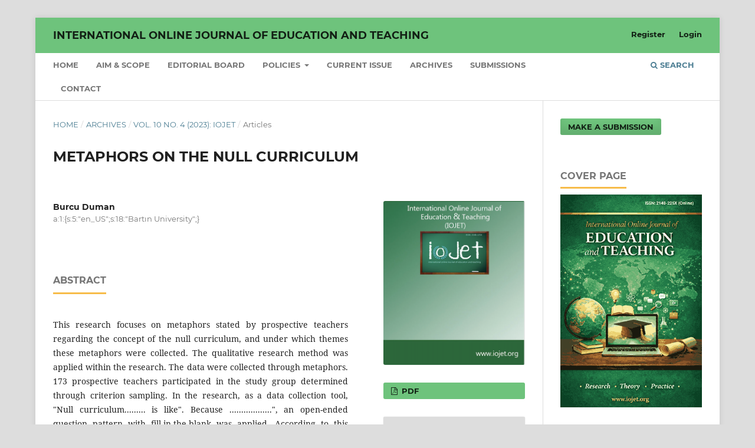

--- FILE ---
content_type: text/html; charset=utf-8
request_url: https://iojet.org/index.php/IOJET/article/view/1930
body_size: 5631
content:
<!DOCTYPE html>
<html lang="en-US" xml:lang="en-US">
<head>
	<meta charset="utf-8">
	<meta name="viewport" content="width=device-width, initial-scale=1.0">
	<title>
		METAPHORS ON THE NULL CURRICULUM
							| International Online Journal of Education and Teaching
			</title>

	
<link rel="icon" href="https://iojet.org/public/journals/1/favicon_en_US.png">
<meta name="generator" content="Open Journal Systems 3.3.0.13">
<!-- Global site tag (gtag.js) - Google Analytics -->
<script async src="https://www.googletagmanager.com/gtag/js?id=UA-41530160-2"></script>
<script>
  window.dataLayer = window.dataLayer || [];
  function gtag(){dataLayer.push(arguments);}
  gtag('js', new Date());

  gtag('config', 'UA-41530160-2');
</script>

<link rel="schema.DC" href="http://purl.org/dc/elements/1.1/" />
<meta name="DC.Creator.PersonalName" content="Burcu Duman"/>
<meta name="DC.Date.created" scheme="ISO8601" content="2023-09-01"/>
<meta name="DC.Date.dateSubmitted" scheme="ISO8601" content="2023-04-03"/>
<meta name="DC.Date.issued" scheme="ISO8601" content="2023-09-01"/>
<meta name="DC.Date.modified" scheme="ISO8601" content="2023-09-01"/>
<meta name="DC.Description" xml:lang="en" content="This research focuses on metaphors stated by prospective teachers regarding the concept of the null curriculum, and under which themes these metaphors were collected. The qualitative research method was applied within the research. The data were collected through metaphors. 173 prospective teachers participated in the study group determined through criterion sampling. In the research, as a data collection tool, &quot;Null curriculum......... is like&quot;. Because ..................&quot;, an open-ended question pattern with fill-in-the-blank was applied. According to this pattern, each prospective teacher was asked to write a sentence. A total of 161 valid metaphor sentences were included within the scope of the analysis. As a result of the analysis, three themes emerged: The definition of the null curriculum, its structure, and its results. The most repeated metaphor was the metaphor of a puzzle with one piece missing. In the metaphors highlighting the tempting aspect of the null curriculum, especially the elements containing bad habits such as gambling, smoking, and junk food were mentioned. According to the perceptions of prospective teachers, this situation can be evaluated in the sense that overlooking a curriculum can make this situation usual and turn into a bad habit. It has been observed that the metaphors overlap with the null curriculum definitions in the relevant literature. It can be asserted that prospective teachers are aware of the null curriculum and generally express opinions that curricula should not be overlooked. It is recommended that future research should include studies aimed at identifying and eliminating the null curriculum issues, as well as application-oriented research.
Keywords: Metaphor, curriculum, null curriculum, prospective teacher"/>
<meta name="DC.Format" scheme="IMT" content="application/pdf"/>
<meta name="DC.Identifier" content="1930"/>
<meta name="DC.Identifier.pageNumber" content="2274-2286"/>
<meta name="DC.Identifier.URI" content="https://iojet.org/index.php/IOJET/article/view/1930"/>
<meta name="DC.Language" scheme="ISO639-1" content="en"/>
<meta name="DC.Rights" content="Copyright (c) 2023 International Online Journal of Education and Teaching"/>
<meta name="DC.Rights" content=""/>
<meta name="DC.Source" content="International Online Journal of Education and Teaching"/>
<meta name="DC.Source.ISSN" content="2148-225X"/>
<meta name="DC.Source.Issue" content="4"/>
<meta name="DC.Source.Volume" content="10"/>
<meta name="DC.Source.URI" content="https://iojet.org/index.php/IOJET"/>
<meta name="DC.Title" content="METAPHORS ON THE NULL CURRICULUM"/>
<meta name="DC.Type" content="Text.Serial.Journal"/>
<meta name="DC.Type.articleType" content="Articles"/>
<meta name="gs_meta_revision" content="1.1"/>
<meta name="citation_journal_title" content="International Online Journal of Education and Teaching"/>
<meta name="citation_journal_abbrev" content="IOJET"/>
<meta name="citation_issn" content="2148-225X"/> 
<meta name="citation_author" content="Burcu Duman"/>
<meta name="citation_author_institution" content="a:1:{s:5:&quot;en_US&quot;;s:18:&quot;Bartın University&quot;;}"/>
<meta name="citation_title" content="METAPHORS ON THE NULL CURRICULUM"/>
<meta name="citation_language" content="en"/>
<meta name="citation_date" content="2023/09/01"/>
<meta name="citation_volume" content="10"/>
<meta name="citation_issue" content="4"/>
<meta name="citation_firstpage" content="2274"/>
<meta name="citation_lastpage" content="2286"/>
<meta name="citation_abstract_html_url" content="https://iojet.org/index.php/IOJET/article/view/1930"/>
<meta name="citation_pdf_url" content="https://iojet.org/index.php/IOJET/article/download/1930/951"/>
	<link rel="stylesheet" href="https://iojet.org/index.php/IOJET/$$$call$$$/page/page/css?name=stylesheet" type="text/css" /><link rel="stylesheet" href="https://iojet.org/lib/pkp/styles/fontawesome/fontawesome.css?v=3.3.0.13" type="text/css" /><link rel="stylesheet" href="https://iojet.org/public/journals/1/styleSheet.css?d=2025-12-23+19%3A34%3A17" type="text/css" />
</head>
<body class="pkp_page_article pkp_op_view" dir="ltr">

	<div class="pkp_structure_page">

				<header class="pkp_structure_head" id="headerNavigationContainer" role="banner">
						 <nav class="cmp_skip_to_content" aria-label="Jump to content links">
	<a href="#pkp_content_main">Skip to main content</a>
	<a href="#siteNav">Skip to main navigation menu</a>
		<a href="#pkp_content_footer">Skip to site footer</a>
</nav>

			<div class="pkp_head_wrapper">

				<div class="pkp_site_name_wrapper">
					<button class="pkp_site_nav_toggle">
						<span>Open Menu</span>
					</button>
										<div class="pkp_site_name">
																<a href="						https://iojet.org/index.php/IOJET/index
					" class="is_text">International Online Journal of Education and Teaching</a>
										</div>
				</div>

				
				<nav class="pkp_site_nav_menu" aria-label="Site Navigation">
					<a id="siteNav"></a>
					<div class="pkp_navigation_primary_row">
						<div class="pkp_navigation_primary_wrapper">
																				<ul id="navigationPrimary" class="pkp_navigation_primary pkp_nav_list">
								<li class="">
				<a href="http://iojet.org/index.php/IOJET">
					Home
				</a>
							</li>
								<li class="">
				<a href="https://iojet.org/index.php/IOJET/aimScope">
					Aim & Scope
				</a>
							</li>
								<li class="">
				<a href="https://iojet.org/index.php/IOJET/EditorialBoard">
					Editorial Board
				</a>
							</li>
								<li class="">
				<a href="https://iojet.org/index.php/IOJET/about">
					Policies
				</a>
									<ul>
																					<li class="">
									<a href="https://iojet.org/index.php/IOJET/PE">
										Publication Ethics and Publication Malpractice Statement
									</a>
								</li>
																												<li class="">
									<a href="https://iojet.org/index.php/IOJET/REHS">
										Research Ethics and Human Subjects Policy
									</a>
								</li>
																												<li class="">
									<a href="https://iojet.org/index.php/IOJET/policies">
										Editorial Policies
									</a>
								</li>
																												<li class="">
									<a href="https://iojet.org/index.php/IOJET/PRP">
										Peer Review Policy
									</a>
								</li>
																												<li class="">
									<a href="https://iojet.org/index.php/IOJET/AdvisoryBoard">
										Advisory Board
									</a>
								</li>
																												<li class="">
									<a href="https://iojet.org/index.php/IOJET/AIpolicy">
										Generative AI policies
									</a>
								</li>
																		</ul>
							</li>
								<li class="">
				<a href="https://iojet.org/index.php/IOJET/issue/current">
					Current Issue
				</a>
							</li>
								<li class="">
				<a href="https://iojet.org/index.php/IOJET/issue/archive">
					Archives
				</a>
							</li>
								<li class="">
				<a href="https://iojet.org/index.php/IOJET/about/submissions">
					Submissions
				</a>
							</li>
								<li class="">
				<a href="https://iojet.org/index.php/IOJET/Contact">
					Contact
				</a>
							</li>
			</ul>

				

																						<div class="pkp_navigation_search_wrapper">
									<a href="https://iojet.org/index.php/IOJET/search" class="pkp_search pkp_search_desktop">
										<span class="fa fa-search" aria-hidden="true"></span>
										Search
									</a>
								</div>
													</div>
					</div>
					<div class="pkp_navigation_user_wrapper" id="navigationUserWrapper">
							<ul id="navigationUser" class="pkp_navigation_user pkp_nav_list">
								<li class="profile">
				<a href="https://iojet.org/index.php/IOJET/user/register">
					Register
				</a>
							</li>
								<li class="profile">
				<a href="https://iojet.org/index.php/IOJET/login">
					Login
				</a>
							</li>
										</ul>

					</div>
				</nav>
			</div><!-- .pkp_head_wrapper -->
		</header><!-- .pkp_structure_head -->

						<div class="pkp_structure_content has_sidebar">
			<div class="pkp_structure_main" role="main">
				<a id="pkp_content_main"></a>

<div class="page page_article">
			<nav class="cmp_breadcrumbs" role="navigation" aria-label="You are here:">
	<ol>
		<li>
			<a href="https://iojet.org/index.php/IOJET/index">
				Home
			</a>
			<span class="separator">/</span>
		</li>
		<li>
			<a href="https://iojet.org/index.php/IOJET/issue/archive">
				Archives
			</a>
			<span class="separator">/</span>
		</li>
					<li>
				<a href="https://iojet.org/index.php/IOJET/issue/view/46">
					Vol. 10 No. 4 (2023): IOJET
				</a>
				<span class="separator">/</span>
			</li>
				<li class="current" aria-current="page">
			<span aria-current="page">
									Articles
							</span>
		</li>
	</ol>
</nav>
	
		  	 <article class="obj_article_details">

		
	<h1 class="page_title">
		METAPHORS ON THE NULL CURRICULUM
	</h1>

	
	<div class="row">
		<div class="main_entry">

							<section class="item authors">
					<h2 class="pkp_screen_reader">Authors</h2>
					<ul class="authors">
											<li>
							<span class="name">
								Burcu Duman
							</span>
															<span class="affiliation">
									a:1:{s:5:&quot;en_US&quot;;s:18:&quot;Bartın University&quot;;}
																	</span>
																				</li>
										</ul>
				</section>
			
																					
						
										<section class="item abstract">
					<h2 class="label">Abstract</h2>
					<p>This research focuses on metaphors stated by prospective teachers regarding the concept of the null curriculum, and under which themes these metaphors were collected. The qualitative research method was applied within the research. The data were collected through metaphors. 173 prospective teachers participated in the study group determined through criterion sampling. In the research, as a data collection tool, "Null curriculum......... is like". Because ..................", an open-ended question pattern with fill-in-the-blank was applied. According to this pattern, each prospective teacher was asked to write a sentence. A total of 161 valid metaphor sentences were included within the scope of the analysis. As a result of the analysis, three themes emerged: The definition of the null curriculum, its structure, and its results. The most repeated metaphor was the metaphor of a puzzle with one piece missing. In the metaphors highlighting the tempting aspect of the null curriculum, especially the elements containing bad habits such as gambling, smoking, and junk food were mentioned. According to the perceptions of prospective teachers, this situation can be evaluated in the sense that overlooking a curriculum can make this situation usual and turn into a bad habit. It has been observed that the metaphors overlap with the null curriculum definitions in the relevant literature. It can be asserted that prospective teachers are aware of the null curriculum and generally express opinions that curricula should not be overlooked. It is recommended that future research should include studies aimed at identifying and eliminating the null curriculum issues, as well as application-oriented research.</p>
<p><em>Keywords:</em> Metaphor, curriculum, null curriculum, prospective teacher</p>
				</section>
			
			

																			
						
		</div><!-- .main_entry -->

		<div class="entry_details">

										<div class="item cover_image">
					<div class="sub_item">
													<a href="https://iojet.org/index.php/IOJET/issue/view/46">
								<img src="https://iojet.org/public/journals/1/cover_issue_46_en_US.png" alt="">
							</a>
											</div>
				</div>
			
										<div class="item galleys">
					<h2 class="pkp_screen_reader">
						Downloads
					</h2>
					<ul class="value galleys_links">
													<li>
								
	
							

<a class="obj_galley_link pdf" href="https://iojet.org/index.php/IOJET/article/view/1930/951">

		
	PDF

	</a>
							</li>
											</ul>
				</div>
						
						<div class="item published">
				<section class="sub_item">
					<h2 class="label">
						Published
					</h2>
					<div class="value">
																			<span>2023-09-01</span>
																	</div>
				</section>
							</div>
			
										<div class="item citation">
					<section class="sub_item citation_display">
						<h2 class="label">
							How to Cite
						</h2>
						<div class="value">
							<div id="citationOutput" role="region" aria-live="polite">
								<div class="csl-bib-body">
  <div class="csl-entry">Duman, B. (2023). METAPHORS ON THE NULL CURRICULUM. <i>International Online Journal of Education and Teaching</i>, <i>10</i>(4), 2274–2286. Retrieved from https://iojet.org/index.php/IOJET/article/view/1930</div>
</div>
							</div>
							<div class="citation_formats">
								<button class="cmp_button citation_formats_button" aria-controls="cslCitationFormats" aria-expanded="false" data-csl-dropdown="true">
									More Citation Formats
								</button>
								<div id="cslCitationFormats" class="citation_formats_list" aria-hidden="true">
									<ul class="citation_formats_styles">
																					<li>
												<a
													aria-controls="citationOutput"
													href="https://iojet.org/index.php/IOJET/citationstylelanguage/get/acm-sig-proceedings?submissionId=1930&amp;publicationId=1541"
													data-load-citation
													data-json-href="https://iojet.org/index.php/IOJET/citationstylelanguage/get/acm-sig-proceedings?submissionId=1930&amp;publicationId=1541&amp;return=json"
												>
													ACM
												</a>
											</li>
																					<li>
												<a
													aria-controls="citationOutput"
													href="https://iojet.org/index.php/IOJET/citationstylelanguage/get/acs-nano?submissionId=1930&amp;publicationId=1541"
													data-load-citation
													data-json-href="https://iojet.org/index.php/IOJET/citationstylelanguage/get/acs-nano?submissionId=1930&amp;publicationId=1541&amp;return=json"
												>
													ACS
												</a>
											</li>
																					<li>
												<a
													aria-controls="citationOutput"
													href="https://iojet.org/index.php/IOJET/citationstylelanguage/get/apa?submissionId=1930&amp;publicationId=1541"
													data-load-citation
													data-json-href="https://iojet.org/index.php/IOJET/citationstylelanguage/get/apa?submissionId=1930&amp;publicationId=1541&amp;return=json"
												>
													APA
												</a>
											</li>
																					<li>
												<a
													aria-controls="citationOutput"
													href="https://iojet.org/index.php/IOJET/citationstylelanguage/get/associacao-brasileira-de-normas-tecnicas?submissionId=1930&amp;publicationId=1541"
													data-load-citation
													data-json-href="https://iojet.org/index.php/IOJET/citationstylelanguage/get/associacao-brasileira-de-normas-tecnicas?submissionId=1930&amp;publicationId=1541&amp;return=json"
												>
													ABNT
												</a>
											</li>
																					<li>
												<a
													aria-controls="citationOutput"
													href="https://iojet.org/index.php/IOJET/citationstylelanguage/get/chicago-author-date?submissionId=1930&amp;publicationId=1541"
													data-load-citation
													data-json-href="https://iojet.org/index.php/IOJET/citationstylelanguage/get/chicago-author-date?submissionId=1930&amp;publicationId=1541&amp;return=json"
												>
													Chicago
												</a>
											</li>
																					<li>
												<a
													aria-controls="citationOutput"
													href="https://iojet.org/index.php/IOJET/citationstylelanguage/get/harvard-cite-them-right?submissionId=1930&amp;publicationId=1541"
													data-load-citation
													data-json-href="https://iojet.org/index.php/IOJET/citationstylelanguage/get/harvard-cite-them-right?submissionId=1930&amp;publicationId=1541&amp;return=json"
												>
													Harvard
												</a>
											</li>
																					<li>
												<a
													aria-controls="citationOutput"
													href="https://iojet.org/index.php/IOJET/citationstylelanguage/get/ieee?submissionId=1930&amp;publicationId=1541"
													data-load-citation
													data-json-href="https://iojet.org/index.php/IOJET/citationstylelanguage/get/ieee?submissionId=1930&amp;publicationId=1541&amp;return=json"
												>
													IEEE
												</a>
											</li>
																					<li>
												<a
													aria-controls="citationOutput"
													href="https://iojet.org/index.php/IOJET/citationstylelanguage/get/modern-language-association?submissionId=1930&amp;publicationId=1541"
													data-load-citation
													data-json-href="https://iojet.org/index.php/IOJET/citationstylelanguage/get/modern-language-association?submissionId=1930&amp;publicationId=1541&amp;return=json"
												>
													MLA
												</a>
											</li>
																					<li>
												<a
													aria-controls="citationOutput"
													href="https://iojet.org/index.php/IOJET/citationstylelanguage/get/turabian-fullnote-bibliography?submissionId=1930&amp;publicationId=1541"
													data-load-citation
													data-json-href="https://iojet.org/index.php/IOJET/citationstylelanguage/get/turabian-fullnote-bibliography?submissionId=1930&amp;publicationId=1541&amp;return=json"
												>
													Turabian
												</a>
											</li>
																					<li>
												<a
													aria-controls="citationOutput"
													href="https://iojet.org/index.php/IOJET/citationstylelanguage/get/vancouver?submissionId=1930&amp;publicationId=1541"
													data-load-citation
													data-json-href="https://iojet.org/index.php/IOJET/citationstylelanguage/get/vancouver?submissionId=1930&amp;publicationId=1541&amp;return=json"
												>
													Vancouver
												</a>
											</li>
																			</ul>
																			<div class="label">
											Download Citation
										</div>
										<ul class="citation_formats_styles">
																							<li>
													<a href="https://iojet.org/index.php/IOJET/citationstylelanguage/download/ris?submissionId=1930&amp;publicationId=1541">
														<span class="fa fa-download"></span>
														Endnote/Zotero/Mendeley (RIS)
													</a>
												</li>
																							<li>
													<a href="https://iojet.org/index.php/IOJET/citationstylelanguage/download/bibtex?submissionId=1930&amp;publicationId=1541">
														<span class="fa fa-download"></span>
														BibTeX
													</a>
												</li>
																					</ul>
																	</div>
							</div>
						</div>
					</section>
				</div>
			
										<div class="item issue">

											<section class="sub_item">
							<h2 class="label">
								Issue
							</h2>
							<div class="value">
								<a class="title" href="https://iojet.org/index.php/IOJET/issue/view/46">
									Vol. 10 No. 4 (2023): IOJET
								</a>
							</div>
						</section>
					
											<section class="sub_item">
							<h2 class="label">
								Section
							</h2>
							<div class="value">
								Articles
							</div>
						</section>
					
									</div>
			
															
										<div class="item copyright">
					<h2 class="label">
						License
					</h2>
										<p>Authors retain copyright to their work, licensing it under&nbsp;<em><strong><a class="daria-goto-anchor" href="https://creativecommons.org/licenses/by-nc-nd/4.0/" target="_blank" rel="noopener noreferrer" data-vdir-href="https://mail.yandex.ru/re.jsx?uid=1130000034271342&amp;c=LIZA&amp;cv=21.4.5&amp;mid=172262685746928430&amp;h=a,n8kVH8nOSLXakqA_2CC1Rw&amp;l=aHR0cHM6Ly9jcmVhdGl2ZWNvbW1vbnMub3JnL2xpY2Vuc2VzL2J5LW5jLW5kLzQuMC8" data-orig-href="https://creativecommons.org/licenses/by-nc-nd/4.0/">Creative</a><a class="daria-goto-anchor" href="https://creativecommons.org/licenses/by-nc-nd/4.0/" target="_blank" rel="noopener noreferrer" data-vdir-href="https://mail.yandex.ru/re.jsx?uid=1130000034271342&amp;c=LIZA&amp;cv=21.4.5&amp;mid=172262685746928430&amp;h=a,n8kVH8nOSLXakqA_2CC1Rw&amp;l=aHR0cHM6Ly9jcmVhdGl2ZWNvbW1vbnMub3JnL2xpY2Vuc2VzL2J5LW5jLW5kLzQuMC8" data-orig-href="https://creativecommons.org/licenses/by-nc-nd/4.0/">&nbsp;Commons Attribution-NonCommercial-NoDerivatives 4.0 International License</a>&nbsp;</strong></em>and grant the journal exclusive right&nbsp; of first publication with the work simultaneously and it allows others to copy and redistribute the work for non-commercial purposes, with an acknowledgment of the work's authorship and initial publication in IOJET and provided that no changes were made on the article.</p>
				</div>
			
			

		</div><!-- .entry_details -->
	</div><!-- .row -->

</article>

	

</div><!-- .page -->

	</div><!-- pkp_structure_main -->

									<div class="pkp_structure_sidebar left" role="complementary" aria-label="Sidebar">
				<div class="pkp_block block_make_submission">
	<h2 class="pkp_screen_reader">
		Make a Submission
	</h2>

	<div class="content">
		<a class="block_make_submission_link" href="https://iojet.org/index.php/IOJET/about/submissions">
			Make a Submission
		</a>
	</div>
</div>
<div class="pkp_block block_custom" id="customblock-cover-page">
	<h2 class="title">Cover Page</h2>
	<div class="content">
		<p><img src="https://iojet.org/public/site/images/imirici/chatgpt-image-dec-25-2025-12-37-06-pm-11zon-1.png" alt="" width="263" height="395"></p>
	</div>
</div>
<div class="pkp_block block_custom" id="customblock-indexing">
	<h2 class="title">Indexing</h2>
	<div class="content">
		<p><a href="https://www.tandfonline.com/action/aboutThisDatabase?show=publicationsCovered&amp;pubCode=era"><img src="https://www.iojet.org/public/site/images/imirici/era.png" alt="" width="152" height="199"></a><br><br><a href="https://about.ebsco.com/"><img src="https://www.iojet.org/public/site/images/imirici/ebsco.png" alt="" width="187" height="82"></a><br><br><a href="https://www.mla.org/content/download/88396/2222979/All-Indexed-Journal-Titles.xlsx"><img src="https://www.iojet.org/public/site/images/imirici/mla-logo-4c.png" alt="" width="197" height="89"></a><br><br><a href="https://scholar.google.com/scholar?q=iojet&amp;hl=tr&amp;as_sdt=0,14"><img src="https://www.iojet.org/public/site/images/imirici/images-2.png" alt="" width="309" height="122"></a></p>
	</div>
</div>
<div class="pkp_block block_custom" id="customblock-test2">
	<h2 class="title">Important Announcement!!!!!</h2>
	<div class="content">
		<p style="color: blue;"><br>For the studies conducted with animals/people in all disciplines (including social sciences), the ethical board approval must be obtained and presented in the study with the related information.</p>
<p>&nbsp;</p>
<p>&nbsp;</p>
	</div>
</div>

			</div><!-- pkp_sidebar.left -->
			</div><!-- pkp_structure_content -->

<div class="pkp_structure_footer_wrapper" role="contentinfo">
	<a id="pkp_content_footer"></a>

	<div class="pkp_structure_footer">

					<div class="pkp_footer_content">
				<p>&nbsp;</p>
<p>&nbsp; &nbsp; &nbsp;<img src="/public/site/images/esoykan/Open-Access-logo1.png" width="118" height="57">&nbsp; &nbsp; &nbsp; &nbsp; &nbsp; &nbsp; &nbsp; &nbsp; &nbsp; &nbsp; &nbsp;<img src="/public/site/images/esoykan/5b600e169c4de.png" width="231" height="39">&nbsp; &nbsp; &nbsp; &nbsp; &nbsp; &nbsp; &nbsp; &nbsp; &nbsp;<img src="/public/site/images/esoykan/ORCID_logo_perex.jpg" width="116" height="64">&nbsp; &nbsp; &nbsp; &nbsp; &nbsp; &nbsp; &nbsp; &nbsp;<img src="/public/site/images/esoykan/turnitin-logo-2x.png" width="194" height="62">&nbsp; &nbsp; &nbsp; &nbsp;&nbsp;</p>
<!-- Global site tag (gtag.js) - Google Analytics -->
<p>&nbsp;</p>
			</div>
		
		<div class="pkp_brand_footer" role="complementary">
			<a href="https://iojet.org/index.php/IOJET/about/aboutThisPublishingSystem">
				<img alt="More information about the publishing system, Platform and Workflow by OJS/PKP." src="https://iojet.org/templates/images/ojs_brand.png">
			</a>
		</div>
	</div>
</div><!-- pkp_structure_footer_wrapper -->

</div><!-- pkp_structure_page -->

<script src="https://iojet.org/lib/pkp/lib/vendor/components/jquery/jquery.min.js?v=3.3.0.13" type="text/javascript"></script><script src="https://iojet.org/lib/pkp/lib/vendor/components/jqueryui/jquery-ui.min.js?v=3.3.0.13" type="text/javascript"></script><script src="https://iojet.org/plugins/themes/default/js/lib/popper/popper.js?v=3.3.0.13" type="text/javascript"></script><script src="https://iojet.org/plugins/themes/default/js/lib/bootstrap/util.js?v=3.3.0.13" type="text/javascript"></script><script src="https://iojet.org/plugins/themes/default/js/lib/bootstrap/dropdown.js?v=3.3.0.13" type="text/javascript"></script><script src="https://iojet.org/plugins/themes/default/js/main.js?v=3.3.0.13" type="text/javascript"></script><script src="https://iojet.org/plugins/generic/citationStyleLanguage/js/articleCitation.js?v=3.3.0.13" type="text/javascript"></script>


</body>
</html>


--- FILE ---
content_type: text/css
request_url: https://iojet.org/public/journals/1/styleSheet.css?d=2025-12-23+19%3A34%3A17
body_size: 203
content:
.pkp_site_name .is_img img {
    max-height: 150px; /* Increase this for a taller logo */
    width: auto;
    height: auto;
    display: inline-block;
    margin-top: 5px; /* Optional: adjust spacing */
    margin-bottom: 5px;
}
/* Justify abstract text */
.obj_article_details .abstract, 
.obj_article_details .obj_article_details_item.abstract {
  text-align: justify !important;
  text-justify: inter-word !important;
  line-height: 1.6;        /* Optional: improve readability */
}
.pkp_page_about .page, 
.pkp_page_about .page_content, 
.pkp_page_about .pkp_structure_main,
.pkp_page_about .pkp_structure_content, 
.pkp_page_about p {
    text-align: justify;
}
.pkp_page_index .journal_description,
.pkp_page_index .pkp_structure_main,
.pkp_page_index .page_content,
.pkp_page_index .pkp_structure_content,
.pkp_page_index .journal_description p {
    text-align: justify;
}
.page_static_custom.page_AS,
.page_static_custom.page_AS p {
    text-align: justify;
}
.pkp_structure_content,
.pkp_structure_content p {
    text-align: justify !important;
}
